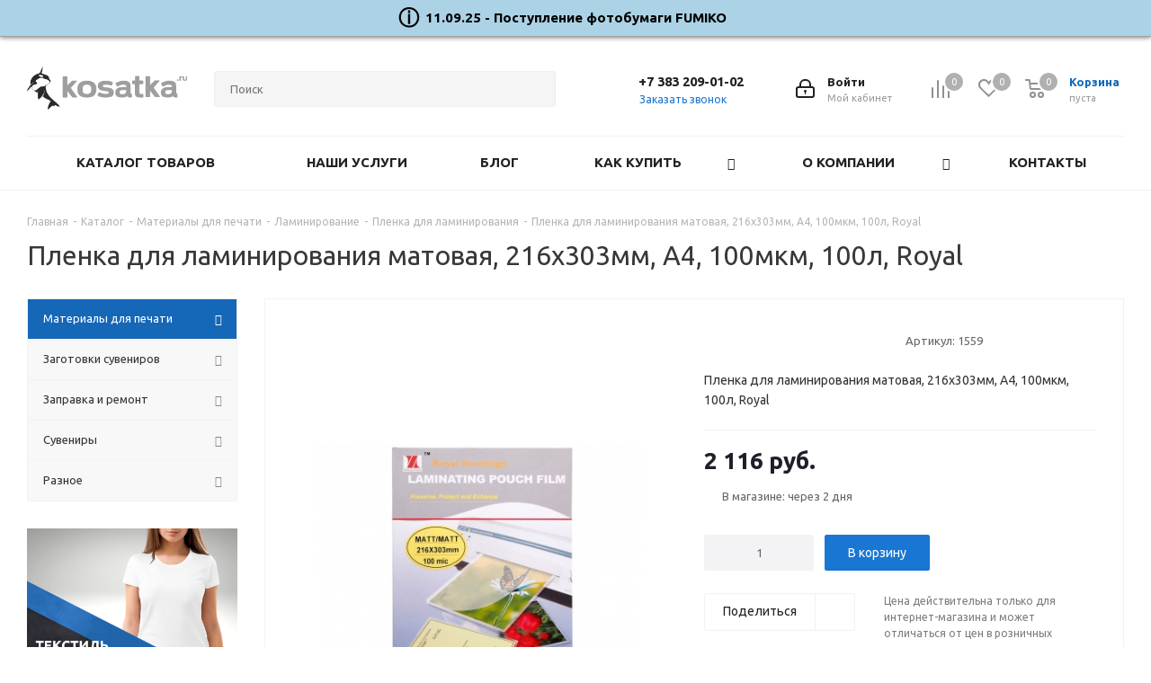

--- FILE ---
content_type: application/javascript
request_url: https://www.kosatka.ru/bitrix/js/biconnector/entity-selector/dist/biconnector-entity-selector.bundle.js?17327762944137
body_size: 1197
content:
/* eslint-disable */
this.BX = this.BX || {};
this.BX.BIConnector = this.BX.BIConnector || {};
(function (exports,ui_entitySelector,main_core) {
	'use strict';

	var _templateObject, _templateObject2, _templateObject3;
	var TagFooter = /*#__PURE__*/function (_DefaultFooter) {
	  babelHelpers.inherits(TagFooter, _DefaultFooter);
	  function TagFooter() {
	    babelHelpers.classCallCheck(this, TagFooter);
	    return babelHelpers.possibleConstructorReturn(this, babelHelpers.getPrototypeOf(TagFooter).apply(this, arguments));
	  }
	  babelHelpers.createClass(TagFooter, [{
	    key: "getContent",
	    value: function getContent() {
	      var _this = this;
	      return this.cache.remember('tag-footer-content', function () {
	        var createButton = main_core.Tag.render(_templateObject || (_templateObject = babelHelpers.taggedTemplateLiteral(["\n\t\t\t\t<a class=\"ui-selector-footer-link ui-selector-footer-link-add\"  \n\t\t\t\t\tid=\"tags-widget-custom-footer-add-new\" hidden>\n\t\t\t\t\t\t", "\n\t\t\t\t</a>\n\t\t\t"])), main_core.Loc.getMessage('BICONNECTOR_ENTITY_SELECTOR_TAG_FOOTER_CREATE'));
	        main_core.Event.bind(createButton, 'click', function () {
	          return _this.createItem();
	        });
	        var openTagListButton = main_core.Tag.render(_templateObject2 || (_templateObject2 = babelHelpers.taggedTemplateLiteral(["\n\t\t\t\t<a class=\"ui-selector-footer-link\">\n\t\t\t\t\t", "\n\t\t\t\t</a>\n\t\t\t"])), main_core.Loc.getMessage('BICONNECTOR_ENTITY_SELECTOR_TAG_FOOTER_GET_TAG_SLIDER'));
	        main_core.Event.bind(openTagListButton, 'click', function () {
	          var sliderLink = new main_core.Uri('/bitrix/components/bitrix/biconnector.apachesuperset.dashboard.tag.list/slider.php');
	          top.BX.SidePanel.Instance.open(sliderLink.toString(), {
	            width: 970,
	            allowChangeHistory: false,
	            cacheable: false
	          });
	        });
	        return main_core.Tag.render(_templateObject3 || (_templateObject3 = babelHelpers.taggedTemplateLiteral(["\n\t\t\t\t<div class=\"tags-widget-custom-footer\">\n\t\t\t\t\t", "\n\t\t\t\t\t<span class=\"ui-selector-footer-conjunction\" \n\t\t\t\t\t\tid=\"tags-widget-custom-footer-conjunction\" hidden>\n\t\t\t\t\t\t\t", "\n\t\t\t\t\t</span>\n\t\t\t\t\t", "\n\t\t\t\t</div>\n\t\t\t"])), createButton, main_core.Loc.getMessage('BICONNECTOR_ENTITY_SELECTOR_TAG_FOOTER_OR'), openTagListButton);
	      });
	    }
	  }, {
	    key: "createItem",
	    value: function createItem() {
	      var _this2 = this;
	      if (!this.canCreateTag()) {
	        return;
	      }
	      var tagSelector = this.getDialog().getTagSelector();
	      if (tagSelector && tagSelector.isLocked()) {
	        return;
	      }
	      var finalize = function finalize() {
	        if (_this2.getDialog().getTagSelector()) {
	          _this2.getDialog().getTagSelector().unlock();
	          _this2.getDialog().focusSearch();
	        }
	      };
	      if (tagSelector) {
	        tagSelector.lock();
	      }
	      this.getDialog().emitAsync('Search:onItemCreateAsync', {
	        searchQuery: this.getDialog().getSearchTab().getLastSearchQuery()
	      }).then(function () {
	        _this2.getDialog().getSearchTab().clearResults();
	        _this2.getDialog().clearSearch();
	        if (_this2.getDialog().getActiveTab() === _this2.getTab()) {
	          _this2.getDialog().selectFirstTab();
	        }
	        finalize();
	      })["catch"](function () {
	        finalize();
	      });
	    }
	  }, {
	    key: "canCreateTag",
	    value: function canCreateTag() {
	      var _this$options$canCrea, _this$options;
	      return (_this$options$canCrea = (_this$options = this.options) === null || _this$options === void 0 ? void 0 : _this$options.canCreateTag) !== null && _this$options$canCrea !== void 0 ? _this$options$canCrea : false;
	    }
	  }]);
	  return TagFooter;
	}(ui_entitySelector.DefaultFooter);

	exports.TagFooter = TagFooter;

}((this.BX.BIConnector.EntitySelector = this.BX.BIConnector.EntitySelector || {}),BX.UI.EntitySelector,BX));
//# sourceMappingURL=biconnector-entity-selector.bundle.js.map
